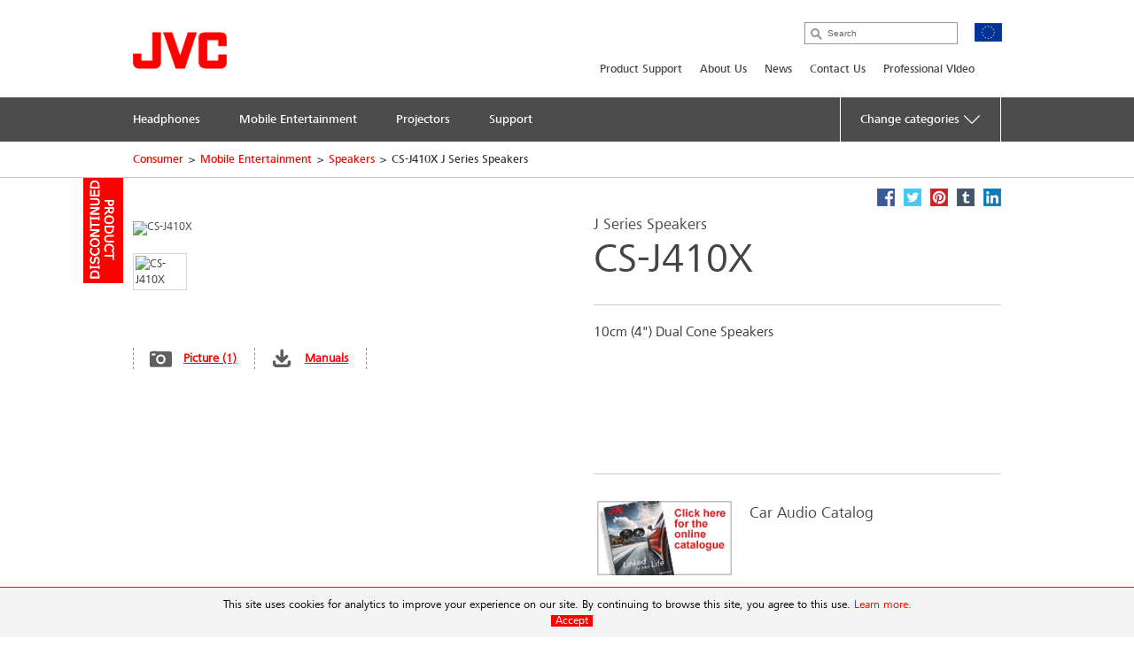

--- FILE ---
content_type: text/html; charset=utf-8
request_url: https://eu.jvc.com/mobile-entertainment/speakers/CS-J410X/
body_size: 11202
content:
<!doctype html>
<!--[if lt IE 7]>      <html class="no-js lt-ie9 lt-ie8 lt-ie7"> <![endif]-->
<!--[if IE 7]>         <html class="no-js lt-ie9 lt-ie8"> <![endif]-->
<!--[if IE 8]>         <html class="no-js lt-ie9"> <![endif]-->
<!--[if gt IE 8]><!--> <html class="no-js"> <!--<![endif]-->
<head>
  <meta charset="utf-8">
  <meta http-equiv="X-UA-Compatible" content="IE=edge,chrome=1">
  <title>CS-J410X J Series Speakers &bull; JVC Europe</title>
  <meta name="description" content="10cm (4") Dual Cone Speakers" />
  <meta name="keywords" content="CS-J410X" />
  <meta property="og:title" content="CS-J410X J Series Speakers &bull; JVC Europe">
  <meta property="og:type" content="product">
  <meta property="og:description" content="10cm (4") Dual Cone Speakers">
  <meta property="og:image" content="//jasc-cdn.novena.hr/files/image/324/1/1280x1024-10/219788_CS-J410X.jpg">
  <meta property="og:image:width" content="1280">
  <meta property="og:image:height" content="1024">
  <meta name="viewport" content="width=device-width,initial-scale=1.0,minimum-scale=1.0,maximum-scale=1.0,user-scalable=no">
  <link rel="icon" href="/favicon.png" type="image/x-icon">
  <link rel="shortcut icon" href="/favicon.png" type="image/x-icon">
  <script type="text/javascript" src="//fast.fonts.net/jsapi/e7ce8845-b693-4103-80d6-963f6b8504cb.js"></script>
  <!--[if lt IE 9]>
  <script src="//css3-mediaqueries-js.googlecode.com/svn/trunk/css3-mediaqueries.js"></script>
  <script src="//html5shiv.googlecode.com/svn/trunk/html5.js"></script>
  <script>window.html5 || document.write('<script src="js/vendor/html5shiv.js"><\/script>')</script>
  <![endif]-->
  <script src="//ajax.googleapis.com/ajax/libs/jquery/1.9.1/jquery.min.js"></script>
  <script>window.jQuery || document.write('<script src="/js/vendor/jquery-1.9.1.min.js"><\/script>')</script>
  <script type="text/javascript" src="//asset.novena.hr/ui-kit/2.23.0/js/uikit.min.js"></script>
  <link rel="stylesheet" type="text/css" href="//asset.novena.hr/ui-kit/2.23.0/css/uikit.min.css"/>
  <script type="text/javascript" src="//asset.novena.hr/plugin/scrollup/2.3.3/js/jquery.scrollUp.min.js"></script>
  <script type="text/javascript" src="//asset.novena.hr/plugin/hoverIntent/r7/jquery.hoverIntent.minified.js"></script>
  <link rel="stylesheet" type="text/css" href="//asset.novena.hr/plugin/colorbox/1.5.10/colorbox.jweb1.css" />
  <script type="text/javascript" src="//asset.novena.hr/plugin/colorbox/1.5.10/jquery.colorbox-min.js"></script>
  <link type="text/css" rel="stylesheet" href="//asset.novena.hr/plugin/qtip/2.2.0/jquery.qtip.jvc.less" />
	<script type="text/javascript" src="//asset.novena.hr/plugin/qtip/2.2.0/jquery.qtip.min.js"></script>
  <script type="text/javascript" src="//asset.novena.hr/plugin/hotkeys/0.8/jquery.hotkeys.js"></script>
  <script src="//asset.novena.hr/plugin/FitVids/1.1/jquery.fitvids.js"></script>
  <script type="text/javascript" src="//asset.novena.hr/plugin/slick/1.5.9/slick.min.js"></script>
  <link rel="stylesheet" type="text/css" href="//asset.novena.hr/plugin/slick/1.5.9/slick-jvc.less"/>
  <link rel="stylesheet" type="text/css" href="//asset.novena.hr/plugin/cookiebar/jquery.cookiebar.jvc.css" />
  <script type="text/javascript" src="//asset.novena.hr/plugin/cookiebar/jquery.cookiebar.js"></script>
  <link rel="stylesheet" href="/css/web.less">
<!-- TEST 7 -->
<!-- Google Tag Manager -->
<script>
  if (jQuery.cookieBar('cookies')) {
  (function (w, d, s, l, i) {
      w[l] = w[l] || []; w[l].push({
        'gtm.start':
          new Date().getTime(),event:'gtm.js'});var f=d.getElementsByTagName(s)[0],
                                                    j=d.createElement(s),dl=l!='dataLayer'?'&l='+l:'';j.async=true;j.src=
        'https://www.googletagmanager.com/gtm.js?id='+i+dl;f.parentNode.insertBefore(j,f);
    })(window,document,'script','dataLayer','GTM-MVQR8J8');
  }
</script>
<!-- End Google Tag Manager -->
<!-- ProductiId:  324 -->
</head>
<body class="product wp-7 ">
<!--[if lt IE 7]>
<p class="chromeframe">You are using an outdated browser. <a href="http://browsehappy.com/">Upgrade your browser today</a> 
or <a href="http://www.google.com/chromeframe/?redirect=true">install Google Chrome Frame</a> to better experience this site.</p>
<![endif]-->
<header id="header">
  <div class="headerInner">
    <h1><a href="/"><img src="/images/_theme/1/jvc_logo.png" width="106" height="42" alt="JVC" /></a></h1>
    <div class="pcNav">
      <div class="search">
        <input type="text" data-url='/search/' class="search-input" value="" placeholder="Search" name="q">
      </div>
      <p class="country">
        <img src="/files/images/_flags/eu.png" alt="" width="31" height="21"></p>
      <div class="topMenu">
<!--
Enable PRO
CON
 8
-->
<div id="top-menu">
<ul>
<li><a   href="/support/">Product Support</a></li><li><a   href="/about/">About Us</a></li><li><a   href="/news/">News</a></li><li><a   href="/contactjvc/">Contact Us</a></li><li><a   href="/pro/search/">Professional VIdeo</a></li></ul>
</div>
      </div>
<!-- product cat navigation 20/01/2026 23:37:52 -->
<!-- 4  -->
<div class="mainMenu"><ul><li><a href='/headphones/'><span>Headphones</span></a></li><li><a href='/mobile-entertainment/'><span>Mobile Entertainment</span></a></li><li><a href='/projectors/'><span>Projectors</span></a></li><li><a href='/support/'><span>Support</span></a></li><li class='last dropdown'><a class='change-cat' href='#'><span>Change categories <img class='caret' src='/images/icons/down-arrow-white.svg'></span></a><ul><li><a href='/health/display/'><span>Healthcare products</span></a></li><li><a href='/pro/projectors/'><span>Professional projectors</span></a></li></ul></li></ul></div>
<div class="mainMenuNav ver-2"><div class="navInner"><div class="navWrap">
    <dl><dt><a href="/headphones/wireless/">Wireless Headphones</a></dt>
      <dd class='pl'><p>Born to be free!</p></dd>
    </dl>
    <dl><dt><a href="/headphones/noise-cancelling/">Noise-Cancelling</a></dt>
      <dd class='pl'><p>Listen to the silence</p></dd>
    </dl>
    <dl><dt><a href="/headphones/sport/">Sport</a></dt>
      <dd class='pl'><p>Fun while you run</p></dd>
    </dl>
    <dl><dt><a href="/headphones/nearphone/">Nearphones</a></dt>
      <dd class='pl'><p>Designed to sit on your ear, not in your ear</p></dd>
    </dl>
    <dl><dt><a href="/headphones/in-ear/">In-Ear</a></dt>
      <dd class='pl'><p>What goes in ear stays in ear</p></dd>
    </dl>
    <dl><dt><a href="/headphones/head-band/">Headband</a></dt>
      <dd class='pl'><p>For a long comfortable journey</p></dd>
    </dl>
    <dl><dt><a href="/headphones/kids/">Kids</a></dt>
      <dd class='pl'><p>Safe and sound for kids entertainment</p></dd>
    </dl>
    <dl><dt><a href="/headphones/xtreme-xplosives/">Xtreme Xplosives</a></dt>
      <dd class='pl'><p>It’s all about the bass</p></dd>
    </dl>
    <dl><dt><a href="/headphones/protection/">Hearing Protection</a></dt>
      <dd class='pl'><p>Protect your ears, passive hearing protection</p></dd>
    </dl>
      </div></div></div><div class="mainMenuNav ver-2"><div class="navInner"><div class="navWrap">
    <dl><dt><a href="/mobile-entertainment/multimedia/">Multimedia Entertainment Systems</a></dt>
      <dd class='pl'><p>The ultimate in car dashboard upgrade.</p></dd>
    </dl>
    <dl><dt><a href="/mobile-entertainment/1din/">1-DIN Receivers</a></dt>
      <dd class='pl'><p>The ultimate in car 1-DIN dashboard upgrade.</p></dd>
    </dl>
    <dl><dt><a href="/mobile-entertainment/2din/">2-DIN Receivers</a></dt>
      <dd class='pl'><p>2DIN receiver: Double size, bigger display, easier to use.</p></dd>
    </dl>
    <dl><dt><a href="/mobile-entertainment/marine/">Marine audio</a></dt>
      <dd class='pl'><p>Smooth sailing for your favourite music</p></dd>
    </dl>
    <dl><dt><a href="/mobile-entertainment/speakers/">Speakers</a></dt>
      <dd class='pl'><p>Sense Every Sound, Feel Every Beat</p></dd>
    </dl>
    <dl><dt><a href="/mobile-entertainment/subwoofers/">Subwoofers</a></dt>
      <dd class='pl'><p>Powerfull base for powerfull sound</p></dd>
    </dl>
      </div></div></div><div class="mainMenuNav ver-2"><div class="navInner"><div class="navWrap">
    <dl><dt><a href="/projectors/d-ila-projector/">D-ILA Projector</a></dt>
      <dd class='pl'><p>Our projection for the future</p></dd>
    </dl>
    <dl><dt><a href="/projectors/dlp/">DLP Projector</a></dt>
      <dd class='pl'><p>Your presentation our technology</p></dd>
    </dl>
    <dl><dt><a href="/projectors/accessories/">Accessories</a></dt>
      <dd class='pl'><p>Brighter picture, brighter the 3D experience</p></dd>
    </dl>
      </div></div></div><div class="mainMenuNav ver-2"><div class="navInner"><div class="navWrap"></div></div></div>
    </div>
    <!-- .pcNav -->
    <div class="spNav">
      <p class="searchBtn">
        <img src="/images/_theme/1/common/sp_menu_icon2.png" width="91" height="108" alt="">
      </p>
      <p class="open">
        <img src="/images/_theme/1/common/sp_menu_icon.png" alt="MENU" width="107" height="108">
      </p>
      <div class="nav">
        <div class="whiteBg">
          <p class="searchBtn">
            <img src="/images/_theme/1/common/sp_menu_icon2.png" width="91" height="108" alt="">
          </p>
          <p class="close">
            <img src="/images/_theme/1/common/sp_menu_icon_on.png" alt="MENU" width="107" height="108">
          </p>
        </div>
        <div class="scrollNav">
          <ul class="menuTab triple">
            <li class="cons"><a href="#consMenu" class='act' ><span>Consumer Products</span></a></li>
            <li class="prof"><a href="#profMenu" ><span>Professional Products</span></a></li>
            <li class="hc"><a href="#hcMenu" ><span>Healthcare Products</span></a></li>
          </ul>
          <div id="consMenu" >
            <ul class="subLink">
                  <li><a href="/support/"><span>Product Support</span></a></li>
                  <li><a href="/news/"><span>News</span></a></li>
                  <li><a href="/about/"><span>About Us</span></a></li>
                  <li><a href="/contactjvc/"><span>Contact Us</span></a></li>
                  <li><a href="/pro/search/"><span>Professional VIdeo</span></a></li>
            </ul>
            <dl>
                  <dt><span>Headphones</span></dt>
                  <dd>
                    <ul class="cateLink">
                          <li><a href="/headphones/wireless/"><span>Wireless Headphones</span></a></li>
                          <li><a href="/headphones/noise-cancelling/"><span>Noise-Cancelling</span></a></li>
                          <li><a href="/headphones/sport/"><span>Sport</span></a></li>
                          <li><a href="/headphones/nearphone/"><span>Nearphones</span></a></li>
                          <li><a href="/headphones/in-ear/"><span>In-Ear</span></a></li>
                          <li><a href="/headphones/head-band/"><span>Headband</span></a></li>
                          <li><a href="/headphones/kids/"><span>Kids</span></a></li>
                          <li><a href="/headphones/xtreme-xplosives/"><span>Xtreme Xplosives</span></a></li>
                          <li><a href="/headphones/protection/"><span>Hearing Protection</span></a></li>
                    </ul>
                  </dd>
                  <dt><span>Mobile Entertainment</span></dt>
                  <dd>
                    <ul class="cateLink">
                          <li><a href="/mobile-entertainment/multimedia/"><span>Multimedia Entertainment Systems</span></a></li>
                          <li><a href="/mobile-entertainment/1din/"><span>1-DIN Receivers</span></a></li>
                          <li><a href="/mobile-entertainment/2din/"><span>2-DIN Receivers</span></a></li>
                          <li><a href="/mobile-entertainment/marine/"><span>Marine audio</span></a></li>
                          <li><a href="/mobile-entertainment/speakers/"><span>Speakers</span></a></li>
                          <li><a href="/mobile-entertainment/subwoofers/"><span>Subwoofers</span></a></li>
                    </ul>
                  </dd>
                  <dt><span>Projectors</span></dt>
                  <dd>
                    <ul class="cateLink">
                          <li><a href="/projectors/d-ila-projector/"><span>D-ILA Projector</span></a></li>
                          <li><a href="/projectors/dlp/"><span>DLP Projector</span></a></li>
                          <li><a href="/projectors/accessories/"><span>Accessories</span></a></li>
                    </ul>
                  </dd>
                  <dt><span>Support</span></dt>
                  <dd>
                    <ul class="cateLink">
                    </ul>
                  </dd>
            </dl>
          </div>
          <div id="profMenu" class='start-hidden' >
            <ul class="subLink">
                  <li><a href="/pro/news/"><span>News</span></a></li>
                  <li><a href="/pro/contact-us/contact-info/"><span>Contact us</span></a></li>
            </ul>
            <dl>
                  <dt><span>Projectors</span></dt>
                  <dd>
                    <ul class="cateLink">
                          <li><a href="/pro/projectors/reference-projectors/"><span>Reference Series projectors</span></a></li>
                          <li><a href="/pro/projectors/simulation-projectors/"><span>D-ILA Visualisation Series Projectors</span></a></li>
                          <li><a href="/pro/projectors/hmd/"><span>Head Mounted Display</span></a></li>
                          <li><a href="/pro/projectors/projector-accessories/"><span>Projector accessories</span></a></li>
                    </ul>
                  </dd>
            </dl>
          </div>
          <div id="hcMenu" class='start-hidden' >
            <ul class="subLink">
                  <li><a href="/healthcare/whitepaper/"><span>Whitepaper</span></a></li>
                  <li><a href="/healthcare/case_studies/"><span>Case Studies</span></a></li>
                  <li><a href="/healthcare/technologies/"><span>Technologies</span></a></li>
                  <li><a href="/healthcare/history/"><span>History</span></a></li>
                  <li><a href="/healthcare/where_to_buy/"><span>Where to buy</span></a></li>
                  <li><a href="/healthcare/where_to_buy/"><span>Where to buy</span></a></li>
                  <li><a href="/healthcare/press/"><span>Press releases</span></a></li>
            </ul>
            <dl>
                  <dt><span>Display Solutions</span></dt>
                  <dd>
                    <ul class="cateLink">
                          <li><a href="/health/display/mammography/"><span>Mammography</span></a></li>
                          <li><a href="/health/display/diagnostic/"><span>Diagnostic Displays</span></a></li>
                          <li><a href="/health/display/modality/"><span>Modality Displays</span></a></li>
                          <li><a href="/health/display/referal/"><span>Referal Displays</span></a></li>
                          <li><a href="/health/display/touch/"><span>Touch Displays</span></a></li>
                          <li><a href="/health/display/pathology/"><span>Pathology Displays</span></a></li>
                          <li><a href="/health/display/software/"><span>Software</span></a></li>
                    </ul>
                  </dd>
            </dl>
          </div>
        </div>
      </div>
      <div class="search">
        <div class="searchInner">
          <p class="close">
            <img src="/images/_theme/1/common/sp_menu_icon2_on.png" alt="MENU" width="91" height="108">
          </p>
          <p class="open">
            <img src="/images/_theme/1/common/sp_menu_icon.png" alt="MENU" width="107" height="108">
          </p>
          <form action="/search/">
            <ul>
              <li class="searchText">
                <input type="text" data-url='/search/' id="searchBtn" class="search-input" value="" placeholder="Search" name="q"></li>
              <li class="searchButton">
                <input type="submit" value="Search" name="btnG" class="search-submit"></li>
            </ul>
          </form>
        </div>
      </div>
    </div>
    <!-- .spNav -->
    <div class="bread">
      <div class="bInner">
	  <!-- path -->
<ul class='page-path clearfix'><li><a href="/">Consumer</a></li><li class="sep">&gt;</li><li><a href="/mobile-entertainment/">Mobile Entertainment</a></li><li class="sep">&gt;</li><li><a href="/mobile-entertainment/speakers/">Speakers</a></li><li class="sep">&gt;</li><li>CS-J410X J Series Speakers</li></ul>
      </div>
    </div>
  </div>
</header>
<!-- #header -->
<div id="wrap">
  <div class="inner">
<div class="mainContents">
  <div class="contInner">
    <div class="mainSection" itemscope itemtype="http://schema.org/Product">
      <div class='product-status-archived'><b>Archived product</b></div>
      <meta itemprop="name" content="J Series Speakers" />
      <meta itemprop="brand" content="JVC" />
<div class="product-share">
  <a class="facebook" target="_blank" href="https://www.facebook.com/share.php?u=http://eu.jvc.com/mobile-entertainment/speakers/CS-J410X/&title=J Series Speakers CS-J410X"><b>Facebook</b></a>
  <a class="twitter"  target="_blank" href="https://twitter.com/home?status=J Series Speakers CS-J410X+http://eu.jvc.com/mobile-entertainment/speakers/CS-J410X/"><b>Twitter</b></a>
  <a class="pinterest" target="_blank" href="https://pinterest.com/pin/create/bookmarklet/?media=//jasc-cdn.novena.hr/files/image/324/1/1280x1024-10/219788_CS-J410X.jpg&url=http://eu.jvc.com/mobile-entertainment/speakers/CS-J410X/&is_video=false&description=J Series Speakers CS-J410X"><b>Pinterest</b></a>
  <a class="tumblr" target="_blank" href="https://www.tumblr.com/share/link?url=http%3a%2f%2feu.jvc.com%2fmobile-entertainment%2fspeakers%2fCS-J410X%2f&name=J Series Speakers CS-J410X"><b>Tumblr</b></a>
  <a class="linkedin" target="_blank" href="https://www.linkedin.com/shareArticle?mini=true&url=http%3a%2f%2feu.jvc.com%2fmobile-entertainment%2fspeakers%2fCS-J410X%2f&title=J Series Speakers CS-J410X&source=[SOURCE/DOMAIN]"><b>LinkedIn</b></a>
</div>  
      <div class="prodName">
        <h3>J Series Speakers</h3>
        <h2 itemprop="model">CS-J410X</h2>
      </div>
      <div class="clearFix">
        <dl>
          <dt>
            <div id='main-product-image'><!-- href="//jasc-cdn.novena.hr/files/image/324/1/490x305-10/219788_CS-J410X.jpg" --><a class="kweb-popup" href="#additional-images-popup"><img itemprop="image" src="//jasc-cdn.novena.hr/files/image/324/1/490x305-10/219788_CS-J410X.jpg" width="490" height="305" alt="CS-J410X" border="0" /></a></div>
            <div class="product-alt-image-thumbs-2">
              <div class="inner c0" style="z-index: 100;">
                <img src="//jasc-cdn.novena.hr/files/image/324/1/160x120-10/219788_CS-J410X.jpg" data-bigsrc="//jasc-cdn.novena.hr/files/image/324/1/490x305-10/219788_CS-J410X.jpg" width="120" class="current" height="80" alt="CS-J410X" />
                <div id="bpframe"></div>
                <script type="text/javascript">
                  $('.product-alt-image-thumbs-2').delegate('img', 'mouseover, click', function () {
                    if ($(this).data('bigsrc') == "3dFrame") {
                      if ($("#main-product-image iframe").length <= 0) {
                      } else {
                        $(".threedframe").removeClass("invisiframe");
                        //$("#main-product-image IMG.goFullImg").show();
                        $("#threedFullscreen").show();
                        //$("#main-product-image iframe").show();
                        $("#main-product-image IMG:not(.goFullImg)").hide();
                      }
                    } else {
                      //$("#main-product-image iframe").hide();
                      $(".threedframe").addClass("invisiframe");
                      $("#threedFullscreen").hide();
                      $("#main-product-image IMG:not(.goFullImg)").show();
                      $("#main-product-image IMG:not(.goFullImg)").attr('src', $(this).data('bigsrc'));
                      //$('#main-product-image IMG').attr('src', $(this).data('bigsrc'));
                    }
                    $(this).addClass("current").siblings().removeClass();
                  });
                  $("#main-product-image").on("click", "#threedFullscreen", function () {
                    setTimeout(function () {
                      $("#slideThumbs [data-bigsrc='3dFrame']").click();
                    }, 500);
                  });
                </script>
              </div>
            </div>
            <div class="hidden">
              <!-- popupContents -->
              <div class="popupImage" id="additional-images-popup">
                <div id="slidePanel">
                  <img id="slideBigImage" src="//jasc-cdn.novena.hr/files/image/324/1/1280x1024-10/219788_CS-J410X.jpg" alt="CS-J410X" border="0" />
                </div>
                <div id="slideThumbs">
                  <img src="//jasc-cdn.novena.hr/files/image/324/1/160x120-10/219788_CS-J410X.jpg" data-bigsrc="//jasc-cdn.novena.hr/files/image/324/1/1280x1024-10/219788_CS-J410X.jpg" width="120" class="current" height="80" alt="CS-J410X" />
                </div>
              </div>
              <script type="text/javascript">
                // these js codes come after html codes
                $(document).bind('cbox_load', function () {
                  $('#slideBigImage').show();
                });
                $('#slideThumbs').delegate('img', 'click', function () {
                  //alert("slidethumbs enter");
                  if ($(this).data('bigsrc') == "3dFrame") {
                    $('#slideBigImage').hide();
                    setTimeout(function () {
                      $(".threedframeBig").removeClass("invisiframe");
                    }, 100)
                  } else {
                    //alert("slidethumbs 3dframe no");
                    //$('#additional-images-popup #slidePanel IFRAME').hide();
                    $(".threedframeBig").addClass("invisiframe");
                    $('#slideBigImage').attr('src', $(this).data('bigsrc'));
                    $('#slideBigImage').show();
                  }
                  $(this).addClass("current").siblings().removeClass();
                });
              </script>
              <!-- /popupContents -->
            </div>
          </dt>
          <dd>
            <ul class="detailView ">
              <li class="pic"><a class="kweb-popup" href="#additional-images-popup">Picture (1)</a></li>
              <li id="open-manual-tab" class="manuals"><a class="no-smooth-scroll" href="#">Manuals</a></li>
            </ul>
            <ul class="logoIcon" style='height: 80px;'></ul>
<!--
-->
          </dd>
        </dl>
        <div class="floatL">
          <div class='descriptionArea' itemprop="description">
            <div>10cm (4") Dual Cone Speakers</div>
          </div>
          <div class="product-small-banners slick-banners banners-single">
            <div class=''><ul><li><a href=" https://eu.jvc.com/files/catalogs/eu/jvc-car-2025/index.html">
<p class="img"><img src="/files/images/_smallbanner/7/2024/160x84-10/200x110_Car_Catalogus_banner_EU.webp" width="160" height="84" /></p>
<div><p class="ttl">Car Audio Catalog</p><p class="txt"></p><!--<p class="link">Detail</p>--></div>
</a></li></ul></div>
          </div>
        </div>
      </div>
    </div>
<div class="disSection">
</div>
<script type="text/javascript">
  // these js codes come after html codes
  $(document).on("click", "#slideThumbsCT img", function () {
    changeImageToThis($(this));
  });
  function nextImg(e) {
    var big = $(e).find("#slideBigImageCT");
    var smalls = $(e).parent().find("#slideThumbsCT").find("img");
    var next;
    if ($(smalls.filter(".current")[0]).attr("src") != $(smalls).last().attr("src")) {
      next = smalls.filter(".current").next();
    } else {
      next = smalls[0];
    }
    changeImageToThis($(next));
  }
  function changeImageToThis(imgElem) {
    $(imgElem).parent().parent().find("#slideBigImageCT").attr('src', $(imgElem).data('bigsrc'));
    $(imgElem).addClass("current").siblings().removeClass();
  }
  $(window).ready(function () {
    var timer = setInterval(function () {
      $(".autorotate").each(function (i, e) {
        nextImg(e);
      });
    }, 4000);
  });
</script>
<div class="disSection">
<div class="section">
  <div class="accSec">
    <h3>Features</h3>      
    <ul class="section_list">
      <li>Dual Cone</li><li>210W Peak/21W RMS Power</li><li>Frequency Response: 45 - 20,000Hz</li><li>Sound Pressure Level: 90dB/W.m</li><li>10 cm (4") Mica Cone Woofer</li><li>Ferrite Magnet (Woofer)</li><li>Hybrid Surround</li><li>Mounting Depth: 43.1 mm (1-23/32")</li>
    </ul>
    <ul class="rest"></ul>
  </div>
</div>
</div>
  </div>
</div>
<div class="listArea">
  <ul class="listTab">
    <li><a href="#technische" class="act lh2" id="tspecs"><span>Technical Specifications</span></a></li>
    <li class='disabled'><a href="#accessory"><span>Accessories</span></a></li>
    <li id='supportlistitem' ><a href="#productsupport" id="productsupport-button"><span>Product Support</span></a></li>
  </ul>
  <div id="technische" class="sec">
    <dl>
      <dt class="active"><span>Technical Specifications</span></dt>
      <dd>
        <h4><span>CS-J410X</span> - J Series Speakers</h4>
<div class="product-view-features">
<!-- ProductHelper.renderFeaturesFast -->
<div class="tableArea"><h5>General</h5><dl>
<dl><dt class="s">Power Handling Capacity (Peak power)</dt><dd>210W</dd></dl>
<dl class="alt"><dt class="s">Power Handling Capacity (RMS power)</dt><dd>21W</dd></dl>
<dl><dt class="s">Sound Pressure Level</dt><dd>90dB/W.m</dd></dl>
<dl class="alt"><dt class="s">Impedance</dt><dd>4 ohms</dd></dl>
<dl><dt class="s">Frequency Response</dt><dd>45 - 20,000Hz</dd></dl>
<dl class="alt"><dt class="s">Mounting Depth</dt><dd>43.1 mm (1-23/32")</dd></dl>
</dl></div>
<div class="tableArea"><h5>Woofer</h5><dl>
<dl><dt class="s">Size</dt><dd>10 cm (4")</dd></dl>
<dl class="alt"><dt class="s">Diaphragm</dt><dd>Mica Cone</dd></dl>
<dl><dt class="s">Surround</dt><dd>Hybrid Surround (Rubber & Cloth)</dd></dl>
<dl class="alt"><dt class="s">Magnet</dt><dd>Ferrite Magnet</dd></dl>
<dl><dt class="s sub">Magnet Mass</dt><dd>74g (2.6oz)</dd></dl>
</dl></div>
<div class="tableArea"><h5>Dimensions & Weight</h5><dl>
<dl><dt class="s">Weight (without Grille)</dt><dd>0.22kg (0.49lbs)</dd></dl>
</dl></div>
</div>
      </dd>
    </dl>
  </div>
  <div id="productsupport"  class="sec">
    <dl>
      <dt><span>Product Support</span></dt>
      <dd>
        <h4><span>CS-J410X</span> - J Series Speakers</h4>
<div class="software-container">
</div>
        <div id="ajaxed-manuals"></div>
<h3>Application &amp; Firmware</h3>
<!-- ITEMS AT 20/01/2026 23:37:52 -->
<table class='table-type-2 with-border'><tr><td>Operation Manual (Arabic, Dutch, English, French, German, Italian, Persian, Russian, Spanish, Swedish, Ukrainian)</td><td><a class="pdf-manual" target="_blank" href="https://manuals.jvckenwood.com/download/files/CS-J410X.pdf">https://manuals.jvckenwood.com/download/files/CS-J410X.pdf</a></td><td>1.0MB</td></tr></table>
      </dd>
    </dl>
  </div>
</div>
<div class="disSection">
  <div class="section accessories">
    <h3>Related Products</h3>
    <div class="contSlider">
  <div >
    <p class="img "><a href="/mobile-entertainment/speakers/CS-DR6940/"><img src="//jasc-cdn.novena.hr/files/image/325/1/250x150-10/221780_CS-DR6940.jpg" width="250" height="150" alt="Image of drvn Speakers (CS-DR6940)" /></a></p>
    <p class="ttl">CS-DR6940 </p>
    <p class="txt">drvn Speakers</p>
    <dl>
      <dd><p><a href="/mobile-entertainment/speakers/CS-DR6940/">Detail</a></p></dd>
    </dl>
  </div>
  <div >
    <p class="img "><a href="/mobile-entertainment/speakers/CS-DR6930/"><img src="//jasc-cdn.novena.hr/files/image/328/1/250x150-10/221778_CS-DR6930.jpg" width="250" height="150" alt="Image of drvn Speakers (CS-DR6930)" /></a></p>
    <p class="ttl">CS-DR6930 </p>
    <p class="txt">drvn Speakers</p>
    <dl>
      <dd><p><a href="/mobile-entertainment/speakers/CS-DR6930/">Detail</a></p></dd>
    </dl>
  </div>
  <div >
    <p class="img "><a href="/mobile-entertainment/speakers/CS-DR6820/"><img src="//jasc-cdn.novena.hr/files/image/316/1/250x150-10/221777_CS-DR6820.jpg" width="250" height="150" alt="Image of drvn Speakers (CS-DR6820)" /></a></p>
    <p class="ttl">CS-DR6820 </p>
    <p class="txt">drvn Speakers</p>
    <dl>
      <dd><p><a href="/mobile-entertainment/speakers/CS-DR6820/">Detail</a></p></dd>
    </dl>
  </div>
  <div >
    <p class="img "><a href="/mobile-entertainment/speakers/CS-DR1720/"><img src="//jasc-cdn.novena.hr/files/image/339/1/250x150-10/221768_CS-DR1720.jpg" width="250" height="150" alt="Image of drvn Speakers (CS-DR1720)" /></a></p>
    <p class="ttl">CS-DR1720 </p>
    <p class="txt">drvn Speakers</p>
    <dl>
      <dd><p><a href="/mobile-entertainment/speakers/CS-DR1720/">Detail</a></p></dd>
    </dl>
  </div>
  <div >
    <p class="img "><a href="/mobile-entertainment/speakers/CS-DR520/"><img src="//jasc-cdn.novena.hr/files/image/336/1/250x150-10/221770_CS-DR520.jpg" width="250" height="150" alt="Image of drvn Speakers (CS-DR520)" /></a></p>
    <p class="ttl">CS-DR520 </p>
    <p class="txt">drvn Speakers</p>
    <dl>
      <dd><p><a href="/mobile-entertainment/speakers/CS-DR520/">Detail</a></p></dd>
    </dl>
  </div>
  <div >
    <p class="img "><a href="/mobile-entertainment/speakers/CS-DR420/"><img src="//jasc-cdn.novena.hr/files/image/340/1/250x150-10/221769_CS-DR420.jpg" width="250" height="150" alt="Image of drvn Speakers (CS-DR420)" /></a></p>
    <p class="ttl">CS-DR420 </p>
    <p class="txt">drvn Speakers</p>
    <dl>
      <dd><p><a href="/mobile-entertainment/speakers/CS-DR420/">Detail</a></p></dd>
    </dl>
  </div>
  <div >
    <p class="img "><a href="/mobile-entertainment/speakers/CS-J620X/"><img src="//jasc-cdn.novena.hr/files/image/335/1/250x150-10/219783_CS-J620X.jpg" width="250" height="150" alt="Image of J Series Speakers (CS-J620X)" /></a></p>
    <p class="ttl">CS-J620X </p>
    <p class="txt">J Series Speakers</p>
    <dl>
      <dd><p><a href="/mobile-entertainment/speakers/CS-J620X/">Detail</a></p></dd>
    </dl>
  </div>
  <div >
    <p class="img "><a href="/mobile-entertainment/speakers/CS-J520X/"><img src="//jasc-cdn.novena.hr/files/image/322/1/250x150-10/219784_CS-J520X.jpg" width="250" height="150" alt="Image of J Series Speakers (CS-J520X)" /></a></p>
    <p class="ttl">CS-J520X </p>
    <p class="txt">J Series Speakers</p>
    <dl>
      <dd><p><a href="/mobile-entertainment/speakers/CS-J520X/">Detail</a></p></dd>
    </dl>
  </div>
  <div >
    <p class="img "><a href="/mobile-entertainment/speakers/CS-J420X/"><img src="//jasc-cdn.novena.hr/files/image/334/1/250x150-10/219785_CS-J420X.jpg" width="250" height="150" alt="Image of J Series Speakers (CS-J420X)" /></a></p>
    <p class="ttl">CS-J420X </p>
    <p class="txt">J Series Speakers</p>
    <dl>
      <dd><p><a href="/mobile-entertainment/speakers/CS-J420X/">Detail</a></p></dd>
    </dl>
  </div>
  <div >
    <p class="img "><a href="/mobile-entertainment/speakers/CS-V618/"><img src="//jasc-cdn.novena.hr/files/image/330/1/250x150-10/219139_CS-V618.jpg" width="250" height="150" alt="Image of drvn Speakers (CS-V618)" /></a></p>
    <p class="ttl">CS-V618 </p>
    <p class="txt">drvn Speakers</p>
    <dl>
      <dd><p><a href="/mobile-entertainment/speakers/CS-V618/">Detail</a></p></dd>
    </dl>
  </div>
  <div >
    <p class="img "><a href="/mobile-entertainment/speakers/CS-V518/"><img src="//jasc-cdn.novena.hr/files/image/329/1/250x150-10/219140_CS-V518.jpg" width="250" height="150" alt="Image of drvn Speakers (CS-V518)" /></a></p>
    <p class="ttl">CS-V518 </p>
    <p class="txt">drvn Speakers</p>
    <dl>
      <dd><p><a href="/mobile-entertainment/speakers/CS-V518/">Detail</a></p></dd>
    </dl>
  </div>
  <div >
    <p class="img "><a href="/mobile-entertainment/speakers/CS-V418/"><img src="//jasc-cdn.novena.hr/files/image/313/1/250x150-10/219141_CS-V418.jpg" width="250" height="150" alt="Image of drvn Speakers (CS-V418)" /></a></p>
    <p class="ttl">CS-V418 </p>
    <p class="txt">drvn Speakers</p>
    <dl>
      <dd><p><a href="/mobile-entertainment/speakers/CS-V418/">Detail</a></p></dd>
    </dl>
  </div>
  </div>
  </div>
</div>
<script>
  $('#ajaxed-manuals').html("loading manuals...");
  $.ajax({
    type: 'GET',
    data: { model: "CS-J410X", language: "4" },
    url: '/sys/get/getManuals.aspx',
    success: function (data) {
      if (data.length > 80) {
        //praznu tablicu vraća
        $('#ajaxed-manuals').html(data);
        $('#supportlistitem').show().removeClass('disabled');
      } else {
        $('#ajaxed-manuals').html("");
      }
    }
  });
  if ($(".software-container").html().trim().length > 0) {
    $('#supportlistitem').show().removeClass('disabled');
  }
</script>
<div id="footer-cat" class="subMenuArea">
  <div class="subMenuInner">
    <div class="pc ver-2">
          <ul class="subMenuTab">
          <li>
            <a href='/headphones/'>Headphones
            </a>
                <div class="submenu clearfix">
                <ul>
                <li>
                  <a href="/headphones/wireless/">Wireless Headphones</a></li>
                <li>
                  <a href="/headphones/noise-cancelling/">Noise-Cancelling</a></li>
                <li>
                  <a href="/headphones/sport/">Sport</a></li>
                <li>
                  <a href="/headphones/nearphone/">Nearphones</a></li>
                <li>
                  <a href="/headphones/in-ear/">In-Ear</a></li>
                <li>
                  <a href="/headphones/head-band/">Headband</a></li>
                <li>
                  <a href="/headphones/kids/">Kids</a></li>
                <li>
                  <a href="/headphones/xtreme-xplosives/">Xtreme Xplosives</a></li>
                </ul><ul>
                <li>
                  <a href="/headphones/protection/">Hearing Protection</a></li>
              </ul></div></li>
          <li>
            <a href='/mobile-entertainment/'>Mobile Entertainment
            </a>
                <div class="submenu clearfix">
                <ul>
                <li>
                  <a href="/mobile-entertainment/multimedia/">Multimedia Entertainment Systems</a></li>
                <li>
                  <a href="/mobile-entertainment/dab/">DAB+ Receivers</a></li>
                <li>
                  <a href="/mobile-entertainment/bluetooth/">Bluetooth Receivers</a></li>
                <li>
                  <a href="/mobile-entertainment/receivers/">Digital Media Receivers</a></li>
                <li>
                  <a href="/mobile-entertainment/1din/">1-DIN Receivers</a></li>
                <li>
                  <a href="/mobile-entertainment/2din/">2-DIN Receivers</a></li>
                <li>
                  <a href="/mobile-entertainment/marine/">Marine audio</a></li>
                <li>
                  <a href="/mobile-entertainment/speakers/">Speakers</a></li>
                </ul><ul>
                <li>
                  <a href="/mobile-entertainment/6x9_sprekers/">6x9 inch Car Speakers</a></li>
                <li>
                  <a href="/mobile-entertainment/6x9_sprekers/">6x8 inch Car Speakers</a></li>
                <li>
                  <a href="/mobile-entertainment/17cm_sprekers/">17cm Car Speakers</a></li>
                <li>
                  <a href="/mobile-entertainment/16cm_sprekers/">16cm Car Speakers</a></li>
                <li>
                  <a href="/mobile-entertainment/13cm_sprekers/">13cm Car Speakers</a></li>
                <li>
                  <a href="/mobile-entertainment/10cm_sprekers/">10cm Car Speakers</a></li>
                <li>
                  <a href="/mobile-entertainment/subwoofers/">Subwoofers</a></li>
              </ul></div></li>
          <li>
            <a href='/projectors/'>Projectors
            </a>
                <div class="submenu clearfix">
                <ul>
                <li>
                  <a href="/projectors/d-ila-projector/">D-ILA Projector</a></li>
                <li>
                  <a href="/projectors/dlp/">DLP Projector</a></li>
                <li>
                  <a href="/projectors/accessories/">Accessories</a></li>
              </ul></div></li>
        </ul>
      <!--
      <div class="clearfix">
      </div>
      -->
    </div>
    <div class="sp">
          <p class="act ">
            <span>Headphones</span></span>
          </p>
          <div class="cont" style="display: none;">
            <ul class="cateLink">
                  <li><a href="/headphones/kids/"><span>Kids</span></a></li>
                  <li><a href="/headphones/nearphone/"><span>Nearphones</span></a></li>
                  <li><a href="/headphones/wireless/"><span>Wireless Headphones</span></a></li>
                  <li><a href="/headphones/xtreme-xplosives/"><span>Xtreme Xplosives</span></a></li>
                  <li><a href="/headphones/in-ear/"><span>In-Ear</span></a></li>
                  <li><a href="/headphones/protection/"><span>Hearing Protection</span></a></li>
                  <li><a href="/headphones/noise-cancelling/"><span>Noise-Cancelling</span></a></li>
                  <li><a href="/headphones/sport/"><span>Sport</span></a></li>
                  <li><a href="/headphones/head-band/"><span>Headband</span></a></li>
            </ul>
          </div>
          <p class="act ">
            <span>Mobile Entertainment</span></span>
          </p>
          <div class="cont" style="display: none;">
            <ul class="cateLink">
                  <li><a href="/mobile-entertainment/6x9_sprekers/"><span>6x8 inch Car Speakers</span></a></li>
                  <li><a href="/mobile-entertainment/marine/"><span>Marine audio</span></a></li>
                  <li><a href="/mobile-entertainment/subwoofers/"><span>Subwoofers</span></a></li>
                  <li><a href="/mobile-entertainment/13cm_sprekers/"><span>13cm Car Speakers</span></a></li>
                  <li><a href="/mobile-entertainment/6x9_sprekers/"><span>6x9 inch Car Speakers</span></a></li>
                  <li><a href="/mobile-entertainment/16cm_sprekers/"><span>16cm Car Speakers</span></a></li>
                  <li><a href="/mobile-entertainment/2din/"><span>2-DIN Receivers</span></a></li>
                  <li><a href="/mobile-entertainment/10cm_sprekers/"><span>10cm Car Speakers</span></a></li>
                  <li><a href="/mobile-entertainment/speakers/"><span>Speakers</span></a></li>
                  <li><a href="/mobile-entertainment/receivers/"><span>Digital Media Receivers</span></a></li>
                  <li><a href="/mobile-entertainment/bluetooth/"><span>Bluetooth Receivers</span></a></li>
                  <li><a href="/mobile-entertainment/1din/"><span>1-DIN Receivers</span></a></li>
                  <li><a href="/mobile-entertainment/17cm_sprekers/"><span>17cm Car Speakers</span></a></li>
                  <li><a href="/mobile-entertainment/multimedia/"><span>Multimedia Entertainment Systems</span></a></li>
                  <li><a href="/mobile-entertainment/dab/"><span>DAB+ Receivers</span></a></li>
            </ul>
          </div>
          <p class="act ">
            <span>Projectors</span></span>
          </p>
          <div class="cont" style="display: none;">
            <ul class="cateLink">
                  <li><a href="/projectors/accessories/"><span>Accessories</span></a></li>
                  <li><a href="/projectors/d-ila-projector/"><span>D-ILA Projector</span></a></li>
                  <li><a href="/projectors/dlp/"><span>DLP Projector</span></a></li>
            </ul>
          </div>
    </div>
  </div>
</div>
<footer id="footer">
  <div class="pageTop"><a href="#">Page top</a></div>
  <div class="footerBg">
    <div class="footerInner">
      <div id="cms-global-links" class="footerNav">
        <ul>
<li><a href="http://www.jvckenwood.com/en/" target="_blank">About JVC</a><span class="blankIcon"></span></li>
<li><a href="http://www.jvckenwood.com/en/corporate/csr/" target="_blank">Environmental Activities</a><span class="blankIcon"></span></li>
<li><a href="http://www.jvc.net/" target="_blank">JVC Worldwide Website</a><span class="blankIcon"></span></li>
<li><a href="/dealer-locator/" target="_blank">Official Distributors</a></span></li>
</ul>
      </div>
      <p class="footLogo">
        <img src="/images/_theme/1/foot_jvc_logo.png" alt="JVC" width="130" height="51">
      </p>
      <div id='cms-links-level-3' class='footerSubNav'><ul><li><a  target="_blank"  href="/terms/">Terms of Use</a></li><li><a  target="_blank"  href="/privacy_policy/">Privacy Policy </a></li><li><a  target="_blank"  href="/cookie_policy/">Cookie Policy</a></li></ul></div>
      <div class="snsWrap">
        <ul>
          <li class="footerCountry">
            <p>JVC Europe</p></li>
        </ul>
      </div>
      <p class="copyright">© 2026 JVCKENWOOD Europe B.V.</p>
    </div>
  </div>
</footer>
<script>
  (function(i,s,o,g,r,a,m){i['GoogleAnalyticsObject']=r;i[r]=i[r]||function(){
  (i[r].q=i[r].q||[]).push(arguments)},i[r].l=1*new Date();a=s.createElement(o),
  m=s.getElementsByTagName(o)[0];a.async=1;a.src=g;m.parentNode.insertBefore(a,m)
  })(window,document,'script','//www.google-analytics.com/analytics.js','ga');
  ga('create', 'UA-74730491-2', 'auto');
  ga('send', 'pageview');
</script>
  <script>
    try {
      ga('create', 'UA-74730491-13', 'auto', 'X');
      ga('X.send', 'pageview');
    } catch (e) { }
  </script>
<!-- #footer -->
<script type="text/javascript">
	$(document).ready(function () {
	  $.cookieBar({
	    fixed: true,
	    message: "This site uses cookies for analytics to improve your experience on our site. By continuing to browse this site, you agree to this use. <a href='/cookie_policy/'>Learn more.</a><br>",
	    acceptText: "Accept",
	    declineText: "Disable"
	  });
	});
</script>
  </div>
</div>
<script type="text/javascript" src="/js/script.js"></script>
<script type="text/javascript" src="/js/main.js"></script>
</body>
</html>


--- FILE ---
content_type: text/html; charset=utf-8
request_url: https://eu.jvc.com/sys/get/getManuals.aspx?model=CS-J410X&language=4
body_size: 2
content:
<table class='table-type-2'></table><!--639045490769413619-->
